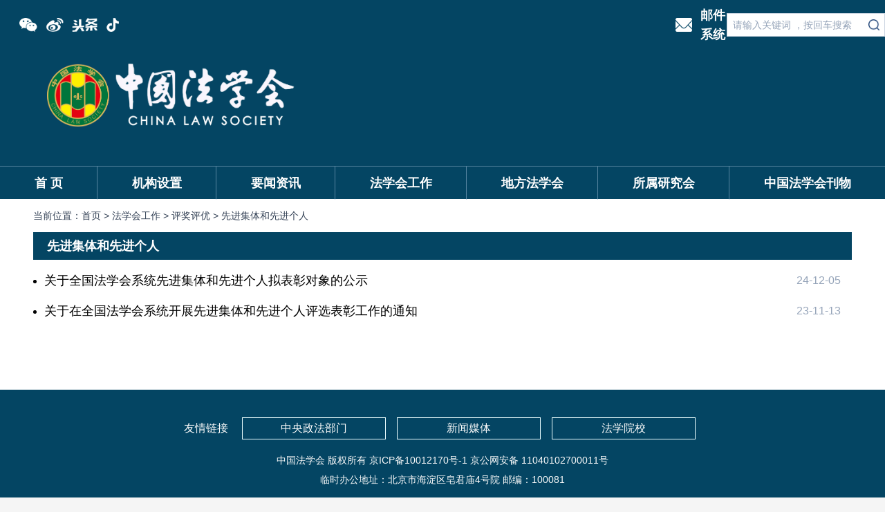

--- FILE ---
content_type: text/html; charset=utf-8
request_url: https://www.chinalaw.org.cn/portal/list/index/id/15.html
body_size: 54537
content:
<!DOCTYPE html>
<html lang="en">
<head>
    <meta charset="UTF-8">
    <meta name="viewport" content="width=device-width, initial-scale=1.0">
    <title>中国法学会 -  先进集体和先进个人 </title>
    <meta name="keywords" content=",中国法学会"/>
    <meta name="description" content=",中国法学会">
    <meta name="keywords" content="中国法学会"/>
    <meta name="description" content="中国法学会">
    
<link rel="icon" href="/themes/faxuehui/assets/favicon.png" type="image/png">
<link rel="shortcut icon" href="/themes/faxuehui/assets/favicon.png" type="image/png">
<meta name="author" content="中国法学会">
<meta charset="utf-8">
<meta http-equiv="X-UA-Compatible" content="IE=edge">
<meta name="viewport" content="width=device-width, initial-scale=1, maximum-scale=1, user-scalable=no">

<!-- Set render engine for 360 browser -->
<meta name="renderer" content="webkit">

<!-- No Baidu Siteapp-->
<meta http-equiv="Cache-Control" content="no-siteapp"/>

<!-- HTML5 shim for IE8 support of HTML5 elements -->
<!--[if lt IE 9]>
<script src="https://oss.maxcdn.com/libs/html5shiv/3.7.0/html5shiv.js"></script>
<![endif]-->

<script type="text/javascript">
    //全局变量
    var GV = {
        ROOT: "/",
        WEB_ROOT: "/",
        JS_ROOT: "static/js/"
    };
</script>

<link rel="stylesheet" href="/themes/faxuehui/assets/style.css" />
<script src="/themes/faxuehui/assets/tailwindcss.js"></script>
<!-- <link href="/themes/faxuehui/assets/tailwind.min.css" rel="stylesheet"> -->

<widgetsHead/>
</head>
    <body>
    <!-- header -->
<div class="header bg-[#044563] text-white">
    <!-- top -->
    <div class="container h-20 max-md:h-11 max-md:hidden">
        <div class="flex justify-between items-between pt-2 max-md:pt-0">
            <div class="flex items-center justify-start md:container max:md-auto">
                <div class=" w-[180px] h-11 flex items-center justify-center pl-5 max-md:p-3 max-md:justify-start max-md:w-20 relative">
                    <a class="max-md:hidden" href="http://smail2.263xmail.com/" target="_blank">
                        <img class="hidden max-md:block w-5 h-4 ml-3" src="/themes/faxuehui/assets/image/emailgoto.png" alt="" />
                    </a>
                    <div class="max-md:hidden cursor-pointer h-5 flex items-center justify-center">
                        <img class="open_qrcode_btn h-full" id="weixin_qr" src="/themes/faxuehui/assets/image/qr/weixin_qr.png" alt="" />
                        <img class="open_qrcode_btn h-full" id="weibo_qr" src="/themes/faxuehui/assets/image/qr/weibo_qr.png" alt="" />
                        <img class="open_qrcode_btn h-full" id="toutiao_qr" src="/themes/faxuehui/assets/image/qr/toutiao_qr.png" alt="" />
                        <img class="open_qrcode_btn h-full" id="douyin_qr" src="/themes/faxuehui/assets/image/qr/douyin_qr.png" alt="" />
                    </div>
                    <div class="hidden open_qrcode absolute top-11  bg-white rounded-sm z-50  items-center justify-center ">
                        <div class="m-3 w-[100px]">
                            <img class="w-[100px] h-[100px] m-auto" src="/themes/faxuehui/assets/image/weixin.jpg" alt="">
                            <span class="text-center block text-[#044563]">关注官方微信</span>
                        </div>
                    </div>
                </div>
            </div>
            <!-- email -->
            <div class=" flex items-center justify-end max-md:hidden ">
                <div class="w-11 h-5 mr-3">
                    <a href="http://smail2.263xmail.com/" target="_blank">
                        <img class="w-full h-full" src="/themes/faxuehui/assets/image/emailgoto.png" alt="" />
                    </a>
                </div>
                <div class="text-lg font-bold text-nowrap">
                    <a href="http://smail2.263xmail.com/" target="_blank">
                        邮件系统
                    </a>
                </div>
                <!-- search -->
<div class="flex items-center justify-end md:container md:mx-auto">
    <div class="search_from relative max-md:pr-2
        max-md:w-32
        max-md:h-11 max-md:p-3 max-md:justify-start flex items-center justify-center
    ">
        <form method="post" name="form" action="/portal/search/index.html">
            <input type="text" class="placeholder:text-sm placeholder:text-slate-400 bg-white border border-slate-300 py-1 pl-2 pr-7 max-md:w-full shadow-sm focus:outline-none focus:border-sky-500 focus:ring-sky-500 focus:ring-1 overflow-hidden max-md:h-full  max-md:placeholder:text-[11px]
            "   placeholder="请输入关键词 ，按回车搜索" name="keyword" value="" />
            <div class="search_btn absolute inset-y-0 right-1 flex items-center m-1  max-md:right-2">
                <input class="w-4 h-4" type="image" name="submit" src="/themes/faxuehui/assets/image/search_btn.png">
            </div>
        </form>
    </div>
    <!-- <div class="text-base antialiased truncate font-bold max-md:hidden">网站关怀版</div> -->
</div>
<!-- <div class="text-base antialiased truncate font-bold max-md:hidden">网站关怀版</div> -->
            </div>
        </div>
    </div>

    <!-- logo -->
    <div class="container flex items-start justify-start h-40 max-md:h-24 max-md:pt-5">
        <div class="p-3 w-96 ml-14 max-lg:ml-1 max-md:w-60  max-md:mb-1" >
            <a href="/">
                <img src="/themes/faxuehui/assets/image/logo.png" alt=""  />
            </a>
        </div>
    </div>

    <!-- mob-nav -->
    <div class="max-md:relative  max-md:block ">
        <div class="justify-between items-between pt-2 max-md:pt-0 hidden  max-md:flex">
            <div class="flex items-center justify-start md:container max:md-auto">
                <!-- <div class=" w-[180px] h-11 flex items-center justify-center pl-5 max-md:p-3 max-md:justify-start max-md:w-20 relative nav_btn">
                    <img class=" hidden max-md:block w-5 h-4" src="/themes/faxuehui/assets/image/nav_mo.png" alt="" />
                </div> -->
            </div>
            <!-- search -->
<div class="flex items-center justify-end md:container md:mx-auto">
    <div class="search_from relative max-md:pr-2
        max-md:w-32
        max-md:h-11 max-md:p-3 max-md:justify-start flex items-center justify-center
    ">
        <form method="post" name="form" action="/portal/search/index.html">
            <input type="text" class="placeholder:text-sm placeholder:text-slate-400 bg-white border border-slate-300 py-1 pl-2 pr-7 max-md:w-full shadow-sm focus:outline-none focus:border-sky-500 focus:ring-sky-500 focus:ring-1 overflow-hidden max-md:h-full  max-md:placeholder:text-[11px]
            "   placeholder="请输入关键词 ，按回车搜索" name="keyword" value="" />
            <div class="search_btn absolute inset-y-0 right-1 flex items-center m-1  max-md:right-2">
                <input class="w-4 h-4" type="image" name="submit" src="/themes/faxuehui/assets/image/search_btn.png">
            </div>
        </form>
    </div>
    <!-- <div class="text-base antialiased truncate font-bold max-md:hidden">网站关怀版</div> -->
</div>
<!-- <div class="text-base antialiased truncate font-bold max-md:hidden">网站关怀版</div> -->
        </div>
        <!-- nav -->
<div class="nav border-t border-[#89acc5a0]  h-12 relative max-md:z-50 bg-[#044563]  max-md:left-0 max-md:h-auto ">
        <ul id="main-navigation" class="nav_list  container md:container flex justify-start items-center align-baseline  max-md:flex-wrap max-md:h-auto">
            <li class="nav_li_ul flex-auto flex items-center justify-center antialiased truncate h-12  max-md:w-24 max-md:h-auto max-md:min-h-12">
    
            <div class="nav_li_tab h-full flex-auto flex items-center justify-center text-[18px] antialiased truncate font-bold max-md:h-auto max-md:min-h-12 ">
                <a  class="" href="/" target="">首      页</a>
            </div>
        
    </li>
    
            <li class="nav_li_ul_menu flex-auto flex items-center justify-center antialiased h-12 relative max-md:w-24 max-md:h-auto max-md:min-h-12">
        
            <div class="nav_li_tab h-full flex-auto flex items-center justify-center text-[18px] antialiased  font-bold max-md:h-auto max-md:min-h-12">
                <a href="/portal/list/index.html?id=991071" target="_blank">机构设置</a>
            </div>
        
        <ul class="dropdown-menu dropdown-menu-level-1">
                            <li class="nav_li_ul flex-auto flex items-center justify-center antialiased truncate h-12  max-md:w-24 max-md:h-auto max-md:min-h-12">
    
            <div class="nav_li_tab h-full flex-auto flex items-center justify-center text-[18px] antialiased truncate font-bold max-md:h-auto max-md:min-h-12 ">
                <a  class="" href="/portal/page/index.html?id=9" target="_blank">中国法学会简介</a>
            </div>
        
    </li>
    
            <li class="nav_li_ul flex-auto flex items-center justify-center antialiased truncate h-12  max-md:w-24 max-md:h-auto max-md:min-h-12">
    
            <div class="nav_li_tab h-full flex-auto flex items-center justify-center text-[18px] antialiased truncate font-bold max-md:h-auto max-md:min-h-12 ">
                <a  class="" href="/portal/page/index.html?id=19661" target="_blank">中国法学会章程</a>
            </div>
        
    </li>
    
            <li class="nav_li_ul flex-auto flex items-center justify-center antialiased truncate h-12  max-md:w-24 max-md:h-auto max-md:min-h-12">
    
            <div class="nav_li_tab h-full flex-auto flex items-center justify-center text-[18px] antialiased truncate font-bold max-md:h-auto max-md:min-h-12 ">
                <a  class="" href="/portal/list/index.html?id=991071" target="_blank">中国法学会领导</a>
            </div>
        
    </li>
    
            <li class="nav_li_ul flex-auto flex items-center justify-center antialiased truncate h-12  max-md:w-24 max-md:h-auto max-md:min-h-12">
    
            <div class="nav_li_tab h-full flex-auto flex items-center justify-center text-[18px] antialiased truncate font-bold max-md:h-auto max-md:min-h-12 ">
                <a  class="" href="/portal/list/index.html?id=991086" target="_blank">内设机构及直属单位</a>
            </div>
        
    </li>
    
                </ul>
    </li>
    
            <li class="nav_li_ul_menu flex-auto flex items-center justify-center antialiased h-12 relative max-md:w-24 max-md:h-auto max-md:min-h-12">
        
            <div class="nav_li_tab h-full flex-auto flex items-center justify-center text-[18px] antialiased  font-bold max-md:h-auto max-md:min-h-12">
                <a href="/portal/list/index.html?id=321" target="_blank">要闻资讯</a>
            </div>
        
        <ul class="dropdown-menu dropdown-menu-level-1">
                            <li class="nav_li_ul flex-auto flex items-center justify-center antialiased truncate h-12  max-md:w-24 max-md:h-auto max-md:min-h-12">
    
            <div class="nav_li_tab h-full flex-auto flex items-center justify-center text-[18px] antialiased truncate font-bold max-md:h-auto max-md:min-h-12 ">
                <a  class="" href="/portal/list/index.html?id=9" target="_blank">头条</a>
            </div>
        
    </li>
    
            <li class="nav_li_ul flex-auto flex items-center justify-center antialiased truncate h-12  max-md:w-24 max-md:h-auto max-md:min-h-12">
    
            <div class="nav_li_tab h-full flex-auto flex items-center justify-center text-[18px] antialiased truncate font-bold max-md:h-auto max-md:min-h-12 ">
                <a  class="" href="/portal/list/index.html?id=10" target="_blank">政法要闻</a>
            </div>
        
    </li>
    
            <li class="nav_li_ul flex-auto flex items-center justify-center antialiased truncate h-12  max-md:w-24 max-md:h-auto max-md:min-h-12">
    
            <div class="nav_li_tab h-full flex-auto flex items-center justify-center text-[18px] antialiased truncate font-bold max-md:h-auto max-md:min-h-12 ">
                <a  class="" href="/portal/list/index.html?id=3" target="_blank">学会要闻</a>
            </div>
        
    </li>
    
            <li class="nav_li_ul flex-auto flex items-center justify-center antialiased truncate h-12  max-md:w-24 max-md:h-auto max-md:min-h-12">
    
            <div class="nav_li_tab h-full flex-auto flex items-center justify-center text-[18px] antialiased truncate font-bold max-md:h-auto max-md:min-h-12 ">
                <a  class="" href="/portal/list/index.html?id=11" target="_blank">学界动态</a>
            </div>
        
    </li>
    
                </ul>
    </li>
    
            <li class="nav_li_ul_menu flex-auto flex items-center justify-center antialiased h-12 relative max-md:w-24 max-md:h-auto max-md:min-h-12">
        
            <div class="nav_li_tab h-full flex-auto flex items-center justify-center text-[18px] antialiased  font-bold max-md:h-auto max-md:min-h-12">
                <a href="/portal/list/index.html?id=991077" target="_blank">法学会工作</a>
            </div>
        
        <ul class="dropdown-menu dropdown-menu-level-1">
                            <li class="nav_li_ul flex-auto flex items-center justify-center antialiased truncate h-12  max-md:w-24 max-md:h-auto max-md:min-h-12">
    
            <div class="nav_li_tab h-full flex-auto flex items-center justify-center text-[18px] antialiased truncate font-bold max-md:h-auto max-md:min-h-12 ">
                <a  class="" href="/portal/list/index.html?id=1" target="_blank">讲话文件</a>
            </div>
        
    </li>
    
            <li class="nav_li_ul flex-auto flex items-center justify-center antialiased truncate h-12  max-md:w-24 max-md:h-auto max-md:min-h-12">
    
            <div class="nav_li_tab h-full flex-auto flex items-center justify-center text-[18px] antialiased truncate font-bold max-md:h-auto max-md:min-h-12 ">
                <a  class="" href="/portal/list/index.html?id=4" target="_blank">通知公告</a>
            </div>
        
    </li>
    
            <li class="nav_li_ul flex-auto flex items-center justify-center antialiased truncate h-12  max-md:w-24 max-md:h-auto max-md:min-h-12">
    
            <div class="nav_li_tab h-full flex-auto flex items-center justify-center text-[18px] antialiased truncate font-bold max-md:h-auto max-md:min-h-12 ">
                <a  class="" href="/portal/list/index.html?id=20" target="_blank">部级课题</a>
            </div>
        
    </li>
    
            <li class="nav_li_ul flex-auto flex items-center justify-center antialiased truncate h-12  max-md:w-24 max-md:h-auto max-md:min-h-12">
    
            <div class="nav_li_tab h-full flex-auto flex items-center justify-center text-[18px] antialiased truncate font-bold max-md:h-auto max-md:min-h-12 ">
                <a  class="" href="/portal/list/index.html?id=12" target="">评奖评优</a>
            </div>
        
    </li>
    
            <li class="nav_li_ul flex-auto flex items-center justify-center antialiased truncate h-12  max-md:w-24 max-md:h-auto max-md:min-h-12">
    
            <div class="nav_li_tab h-full flex-auto flex items-center justify-center text-[18px] antialiased truncate font-bold max-md:h-auto max-md:min-h-12 ">
                <a  class="" href="/portal/list/index.html?id=36" target="">学会动态</a>
            </div>
        
    </li>
    
            <li class="nav_li_ul flex-auto flex items-center justify-center antialiased truncate h-12  max-md:w-24 max-md:h-auto max-md:min-h-12">
    
            <div class="nav_li_tab h-full flex-auto flex items-center justify-center text-[18px] antialiased truncate font-bold max-md:h-auto max-md:min-h-12 ">
                <a  class="" href="/portal/list/index.html?id=17" target="">对外交流</a>
            </div>
        
    </li>
    
                </ul>
    </li>
    
            <li class="nav_li_ul_menu flex-auto flex items-center justify-center antialiased h-12 relative max-md:w-24 max-md:h-auto max-md:min-h-12">
        
            <div class="nav_li_tab h-full flex-auto flex items-center justify-center text-[18px] antialiased  font-bold max-md:h-auto max-md:min-h-12">
                <a href="/portal/list/index.html?id=23" target="_blank">地方法学会</a>
            </div>
        
        <ul class="dropdown-menu dropdown-menu-level-1">
                            <li class="nav_li_ul flex-auto flex items-center justify-center antialiased truncate h-12  max-md:w-24 max-md:h-auto max-md:min-h-12">
    
            <div class="nav_li_tab h-full flex-auto flex items-center justify-center text-[18px] antialiased truncate font-bold max-md:h-auto max-md:min-h-12 ">
                <a  class="" href="/portal/list/index.html?id=24" target="_blank">综合报道</a>
            </div>
        
    </li>
    
            <li class="nav_li_ul flex-auto flex items-center justify-center antialiased truncate h-12  max-md:w-24 max-md:h-auto max-md:min-h-12">
    
            <div class="nav_li_tab h-full flex-auto flex items-center justify-center text-[18px] antialiased truncate font-bold max-md:h-auto max-md:min-h-12 ">
                <a  class="" href="/portal/list/index.html?id=25" target="_blank">学术研究</a>
            </div>
        
    </li>
    
                </ul>
    </li>
    
            <li class="nav_li_ul_menu flex-auto flex items-center justify-center antialiased h-12 relative max-md:w-24 max-md:h-auto max-md:min-h-12">
        
            <div class="nav_li_tab h-full flex-auto flex items-center justify-center text-[18px] antialiased  font-bold max-md:h-auto max-md:min-h-12">
                <a href="/portal/list/index.html?id=27" target="_blank">所属研究会</a>
            </div>
        
        <ul class="dropdown-menu dropdown-menu-level-1">
                            <li class="nav_li_ul flex-auto flex items-center justify-center antialiased truncate h-12  max-md:w-24 max-md:h-auto max-md:min-h-12">
    
            <div class="nav_li_tab h-full flex-auto flex items-center justify-center text-[18px] antialiased truncate font-bold max-md:h-auto max-md:min-h-12 ">
                <a  class="" href="/portal/list/index.html?id=28" target="_blank">综合报道</a>
            </div>
        
    </li>
    
            <li class="nav_li_ul flex-auto flex items-center justify-center antialiased truncate h-12  max-md:w-24 max-md:h-auto max-md:min-h-12">
    
            <div class="nav_li_tab h-full flex-auto flex items-center justify-center text-[18px] antialiased truncate font-bold max-md:h-auto max-md:min-h-12 ">
                <a  class="" href="/portal/list/index.html?id=29" target="_blank">信息发布</a>
            </div>
        
    </li>
    
            <li class="nav_li_ul flex-auto flex items-center justify-center antialiased truncate h-12  max-md:w-24 max-md:h-auto max-md:min-h-12">
    
            <div class="nav_li_tab h-full flex-auto flex items-center justify-center text-[18px] antialiased truncate font-bold max-md:h-auto max-md:min-h-12 ">
                <a  class="" href="/portal/list/index.html?id=308" target="_blank">会议综述</a>
            </div>
        
    </li>
    
                </ul>
    </li>
    
            <li class="nav_li_ul_menu flex-auto flex items-center justify-center antialiased h-12 relative max-md:w-24 max-md:h-auto max-md:min-h-12">
        
            <div class="nav_li_tab h-full flex-auto flex items-center justify-center text-[18px] antialiased  font-bold max-md:h-auto max-md:min-h-12">
                <a href="/portal/list/index.html?id=42" target="_blank">中国法学会刊物</a>
            </div>
        
        <ul class="dropdown-menu dropdown-menu-level-1">
                            <li class="nav_li_ul flex-auto flex items-center justify-center antialiased truncate h-12  max-md:w-24 max-md:h-auto max-md:min-h-12">
    
            <div class="nav_li_tab h-full flex-auto flex items-center justify-center text-[18px] antialiased truncate font-bold max-md:h-auto max-md:min-h-12 ">
                <a  class="" href="/portal/list/index.html?id=44" target="_blank">中国法学</a>
            </div>
        
    </li>
    
            <li class="nav_li_ul flex-auto flex items-center justify-center antialiased truncate h-12  max-md:w-24 max-md:h-auto max-md:min-h-12">
    
            <div class="nav_li_tab h-full flex-auto flex items-center justify-center text-[18px] antialiased truncate font-bold max-md:h-auto max-md:min-h-12 ">
                <a  class="" href="/portal/list/index.html?id=46" target="_blank">民主与法制</a>
            </div>
        
    </li>
    
            <li class="nav_li_ul flex-auto flex items-center justify-center antialiased truncate h-12  max-md:w-24 max-md:h-auto max-md:min-h-12">
    
            <div class="nav_li_tab h-full flex-auto flex items-center justify-center text-[18px] antialiased truncate font-bold max-md:h-auto max-md:min-h-12 ">
                <a  class="" href="/portal/list/index.html?id=45" target="_blank">中国法律年鉴</a>
            </div>
        
    </li>
    
                </ul>
    </li>
    
            </ul>

    <div class="dropdown-bg absolute top-12 left-0 w-full h-24  bg-opacity-50 backdrop-blur-sm z-40 "></div>
</div>
    </div>


    <style>
        /* 文章css */
        .article_content {
            word-wrap: break-word;
        }
        .article_content img{
            /* display: inline !important; */
            margin: 0 auto !important;
        }
        @media not all and (min-width: 768px) {
           .article_content img{
                display: block !important;
                width: 100% !important;
                height: auto !important;
                margin: 0 auto;
            }
            .nav_list li .nav_li_tab {
                border-bottom:1px solid #89acc5a0 !important;
            }
            li:nth-child(even) {
                border-right:0px solid #89acc5a0 !important;
            }
            .nav_list  li:last-child .nav_li_tab{
                border-bottom:0px solid #89acc5a0
            }
        }
        /* 导航css */
        .nav_list li .nav_li_tab {
            border-right:1px solid #89acc5a0;
        }
        .nav_list  li:last-child .nav_li_tab{
            border-right:0px solid #89acc5a0
        }
        .nav_list{
            position: relative;
        }
        /* 弹出二维码 */
        .open_qrcode::before {
            content: "";
            display: block;
            position: absolute;
            left: 15px;
            top: -20px;
            border-width: 10px;
            border-style: dashed  dashed  solid  dashed;
            border-color:transparent transparent rgb(254, 254, 254) transparent;
        }

        .open_qrcode_btn:hover + .open_qrcode{
            display: flex;
        }
        .open_qrcode:hover{
            display: flex;
        }
        /* 导航下拉菜单css */
        @media not all and (min-width: 768px) {
            .dropdown-menu {
                display: none !important;
            }
            .dropdown-bg {
                display: none !important;
            }
            .nav_li_ul_menu:hover::before{
                display: none !important;
            }
        }
        .dropdown-menu{
            position: absolute;
            top: 28px;
            color: black;
            z-index: 90;
            display: flex;
            font-weight: bold;
            display: none;
        }

        .nav_li_ul_menu:hover::before{
            content: "";
            display: block;
            position: absolute;
            left: calc(50% - 7px);
            top: 46px;
            z-index: 80;
            border-width: 7px;
            border-style: dashed  dashed  dashed  dashed;
            border-color:#044563  transparent transparent transparent;
        }

        .nav_list  li:last-child .dropdown-menu{
            right: 71px;
        }

        .nav_list  li:nth-child(2) .dropdown-menu{
            left: 36px;
        }

        .dropdown-menu .nav_li_tab{
            height: 60px;
        }
        .dropdown-menu .nav_li_ul{
            margin-top: 25px;
            padding: 5px 5px;
            height: 30px;
        }
        .dropdown-menu .nav_li_ul:hover{
            color: #044563;
            border-radius: 20px;
        }
        .dropdown-menu:hover{
            display: flex;
        }
        .dropdown-bg:hover{
            display: block;
        }

        .nav_li_tab:hover + .dropdown-menu{
            display: flex;
        }
        .dropdown-menu li .nav_li_tab{
            border-right:0px solid #89acc5a0;
        }
        .dropdown-bg{
            display: none;
        }
    </style>
</div>

    <!-- main -->
    <div class="main h-full">
        <div class="container min-h-[calc(100vh-444px)] bg-white">
            <div class="px-12 py-5 pb-5 max-xl:p-4 max-lg:p-3 h-12 flex items-center justify-start text-sm text-slate-700  max-md:hidden">
                当前位置：<a href="/">首页&nbsp;>&nbsp;</a>
                      
                        <a href="/portal/list/index.html?id=991077" target="_blank">法学会工作&nbsp;>&nbsp;</a>
                  
    
                        <a href="/portal/list/index.html?id=12" target="_blank">评奖评优&nbsp;>&nbsp;</a>
                  
                  先进集体和先进个人            </div>
                        <div class="px-12 pb-5 max-xl:p-4  max-lg:p-3  max-md:p-2   ">
                            <div class="w-full max-md:w-full" >
                    <div class="w-full bg-[#044563] text-white h-10 flex items-center justify-between px-5 text-lg font-bold max-md:min-h-10 max-md:h-auto max-md:flex-wrap">
                            <div>先进集体和先进个人</div>
                                                </div>
                </div>
                <div>
                    <ul class="list-inside py-4">
                                                    <li class="ml-4 pb-4 max-xl:pb-3  max-lg:pb-3  max-md:pb-3">
                                <div class="flex items-center justify-between">
                                    <div class="w-[calc(100%-100px)] overflow-hidden whitespace-nowrap text-ellipsis text-lg   max-md:w-full">
                                        <a href="/portal/article/index.html?id=34208&cid=15" target="_blank">关于全国法学会系统先进集体和先进个人拟表彰对象的公示</a>
                                    </div>
                                    <div class="w-[80px] text-justify text-base text-slate-400  max-md:hidden ">
                                        24-12-05                                    </div>
                                </div>
                            </li>
                        
                            <li class="ml-4 pb-4 max-xl:pb-3  max-lg:pb-3  max-md:pb-3">
                                <div class="flex items-center justify-between">
                                    <div class="w-[calc(100%-100px)] overflow-hidden whitespace-nowrap text-ellipsis text-lg   max-md:w-full">
                                        <a href="/portal/article/index.html?id=33019&cid=15" target="_blank">关于在全国法学会系统开展先进集体和先进个人评选表彰工作的通知</a>
                                    </div>
                                    <div class="w-[80px] text-justify text-base text-slate-400  max-md:hidden ">
                                        23-11-13                                    </div>
                                </div>
                            </li>
                        
                    </ul>
                </div>
                                    <ul class="pagination max-md:flex-wrap">
                                            </ul>
                                        </div>
         </div>
    </div>
            <style>
            .list-inside li:nth-child(5n) {
                border-bottom: 1px dashed #ccc;
                margin-bottom: 10px;
            }
            .list-inside li:last-child {
                border-bottom: 0px dashed #ccc !important;
             }
        </style>
    <div class="footer w-full h-48 max-md:h-auto bg-[#044563] text-white">
    <div class="links mx-auto text-neutral-50 text-sm flex  items-center justify-center p-5 pt-10 max-md:pt-5  max-md:gap max-md:grid-rows-2 max-md:block">
        <div class="text-base pr-3  max-lg:hidden">友情链接</div>
                    <ul class="link cursor-pointer  max-md:mb-2">
                <li class="w-52 max-md:w-full text-base flex items-center justify-center border-[1px] border-cyan-50 h-8 mx-2 max-md:text-xs max-md:mx-1">
                    中央政法部门                </li>
                <ul class="link_down_menu mr-2 w-52 left-[8px] max-md:w-full max-md:left-[4px] ">
                    <div>
                                                        <li class="w-full text-base flex items-center justify-center h-8  max-md:text-xs max-md:mx-1 mb-1 bg-[#044563] overflow-hidden whitespace-nowrap">
                                    <a target="_blank"  href="http://www.chinapeace.gov.cn/">中央政法委</a>
                                </li>
                                                    
                        
                        
                                <li class="w-full text-base flex items-center justify-center h-8  max-md:text-xs max-md:mx-1 mb-1 bg-[#044563] overflow-hidden whitespace-nowrap">
                                    <a target="_blank"  href="https://www.court.gov.cn/index.html">最高人民法院</a>
                                </li>
                                                    
                        
                        
                        
                        
                                <li class="w-full text-base flex items-center justify-center h-8  max-md:text-xs max-md:mx-1 mb-1 bg-[#044563] overflow-hidden whitespace-nowrap">
                                    <a target="_blank"  href="https://www.spp.gov.cn/">最高人民检察院</a>
                                </li>
                                                    
                        
                                <li class="w-full text-base flex items-center justify-center h-8  max-md:text-xs max-md:mx-1 mb-1 bg-[#044563] overflow-hidden whitespace-nowrap">
                                    <a target="_blank"  href="https://www.mps.gov.cn/">公安部</a>
                                </li>
                                                    
                        
                        
                        
                                <li class="w-full text-base flex items-center justify-center h-8  max-md:text-xs max-md:mx-1 mb-1 bg-[#044563] overflow-hidden whitespace-nowrap">
                                    <a target="_blank"  href="#">国家安全部</a>
                                </li>
                                                    
                        
                        
                        
                                <li class="w-full text-base flex items-center justify-center h-8  max-md:text-xs max-md:mx-1 mb-1 bg-[#044563] overflow-hidden whitespace-nowrap">
                                    <a target="_blank"  href="https://www.moj.gov.cn/">司法部</a>
                                </li>
                                                    
                        
                        
                        
                        
                        
                        
                        
                        
                        
                        
                        
                        
                        
                        
                        
                        
                        
                        
                        
                        
                        
                        
                    </div>
                </ul>
            </ul>
                    <ul class="link cursor-pointer  max-md:mb-2">
                <li class="w-52 max-md:w-full text-base flex items-center justify-center border-[1px] border-cyan-50 h-8 mx-2 max-md:text-xs max-md:mx-1">
                    新闻媒体                </li>
                <ul class="link_down_menu mr-2 w-52 left-[8px] max-md:w-full max-md:left-[4px] ">
                    <div>
                                                
                        
                                <li class="w-full text-base flex items-center justify-center h-8  max-md:text-xs max-md:mx-1 mb-1 bg-[#044563] overflow-hidden whitespace-nowrap">
                                    <a target="_blank"  href="http://www.people.com.cn/">人民网</a>
                                </li>
                                                    
                        
                        
                                <li class="w-full text-base flex items-center justify-center h-8  max-md:text-xs max-md:mx-1 mb-1 bg-[#044563] overflow-hidden whitespace-nowrap">
                                    <a target="_blank"  href="http://www.xinhuanet.com/">新华网</a>
                                </li>
                                                    
                                <li class="w-full text-base flex items-center justify-center h-8  max-md:text-xs max-md:mx-1 mb-1 bg-[#044563] overflow-hidden whitespace-nowrap">
                                    <a target="_blank"  href="https://www.chinanews.com.cn/">中国新闻网</a>
                                </li>
                                                    
                        
                        
                                <li class="w-full text-base flex items-center justify-center h-8  max-md:text-xs max-md:mx-1 mb-1 bg-[#044563] overflow-hidden whitespace-nowrap">
                                    <a target="_blank"  href="http://www.china.com.cn/">中国网</a>
                                </li>
                                                    
                        
                        
                                <li class="w-full text-base flex items-center justify-center h-8  max-md:text-xs max-md:mx-1 mb-1 bg-[#044563] overflow-hidden whitespace-nowrap">
                                    <a target="_blank"  href="https://www.cctv.com/">央视网</a>
                                </li>
                                                    
                        
                        
                        
                                <li class="w-full text-base flex items-center justify-center h-8  max-md:text-xs max-md:mx-1 mb-1 bg-[#044563] overflow-hidden whitespace-nowrap">
                                    <a target="_blank"  href="https://www.gmw.cn/">光明网</a>
                                </li>
                                                    
                        
                        
                        
                                <li class="w-full text-base flex items-center justify-center h-8  max-md:text-xs max-md:mx-1 mb-1 bg-[#044563] overflow-hidden whitespace-nowrap">
                                    <a target="_blank"  href="http://www.chinapeace.gov.cn/">中国长安网</a>
                                </li>
                                                    
                        
                        
                                <li class="w-full text-base flex items-center justify-center h-8  max-md:text-xs max-md:mx-1 mb-1 bg-[#044563] overflow-hidden whitespace-nowrap">
                                    <a target="_blank"  href="http://www.legaldaily.com.cn/">法治网</a>
                                </li>
                                                    
                        
                                <li class="w-full text-base flex items-center justify-center h-8  max-md:text-xs max-md:mx-1 mb-1 bg-[#044563] overflow-hidden whitespace-nowrap">
                                    <a target="_blank"  href="http://www.chinacourt.org/index.shtml">中国法院网</a>
                                </li>
                                                    
                        
                                <li class="w-full text-base flex items-center justify-center h-8  max-md:text-xs max-md:mx-1 mb-1 bg-[#044563] overflow-hidden whitespace-nowrap">
                                    <a target="_blank"  href="http://www.jcrb.com/">正义网</a>
                                </li>
                                                    
                        
                                <li class="w-full text-base flex items-center justify-center h-8  max-md:text-xs max-md:mx-1 mb-1 bg-[#044563] overflow-hidden whitespace-nowrap">
                                    <a target="_blank"  href="http://www.cpd.com.cn/">中国警察网</a>
                                </li>
                                                    
                        
                        
                        
                        
                                <li class="w-full text-base flex items-center justify-center h-8  max-md:text-xs max-md:mx-1 mb-1 bg-[#044563] overflow-hidden whitespace-nowrap">
                                    <a target="_blank"  href="http://www.legalinfo.gov.cn/pub/sfbzhfx/index.html">中国普法网</a>
                                </li>
                                                    
                        
                        
                        
                        
                        
                        
                    </div>
                </ul>
            </ul>
                    <ul class="link cursor-pointer  max-md:mb-2">
                <li class="w-52 max-md:w-full text-base flex items-center justify-center border-[1px] border-cyan-50 h-8 mx-2 max-md:text-xs max-md:mx-1">
                    法学院校                </li>
                <ul class="link_down_menu mr-2 w-52 left-[8px] max-md:w-full max-md:left-[4px] ">
                    <div>
                                                
                                <li class="w-full text-base flex items-center justify-center h-8  max-md:text-xs max-md:mx-1 mb-1 bg-[#044563] overflow-hidden whitespace-nowrap">
                                    <a target="_blank"  href="http://www.law.ruc.edu.cn/">中国人民大学法学院</a>
                                </li>
                                                    
                        
                        
                                <li class="w-full text-base flex items-center justify-center h-8  max-md:text-xs max-md:mx-1 mb-1 bg-[#044563] overflow-hidden whitespace-nowrap">
                                    <a target="_blank"  href="http://www.law.pku.edu.cn/">北京大学法学院</a>
                                </li>
                                                    
                        
                        
                                <li class="w-full text-base flex items-center justify-center h-8  max-md:text-xs max-md:mx-1 mb-1 bg-[#044563] overflow-hidden whitespace-nowrap">
                                    <a target="_blank"  href="http://www.cupl.edu.cn/">中国政法大学</a>
                                </li>
                                                    
                        
                        
                        
                                <li class="w-full text-base flex items-center justify-center h-8  max-md:text-xs max-md:mx-1 mb-1 bg-[#044563] overflow-hidden whitespace-nowrap">
                                    <a target="_blank"  href="https://www.tsinghua.edu.cn/">清华大学法学院</a>
                                </li>
                                                    
                        
                                <li class="w-full text-base flex items-center justify-center h-8  max-md:text-xs max-md:mx-1 mb-1 bg-[#044563] overflow-hidden whitespace-nowrap">
                                    <a target="_blank"  href="http://law.nankai.edu.cn/Page/Default.aspx">南开大学法学院</a>
                                </li>
                                                    
                        
                                <li class="w-full text-base flex items-center justify-center h-8  max-md:text-xs max-md:mx-1 mb-1 bg-[#044563] overflow-hidden whitespace-nowrap">
                                    <a target="_blank"  href="http://fxy.whu.edu.cn/">武汉大学法学院</a>
                                </li>
                                                    
                        
                                <li class="w-full text-base flex items-center justify-center h-8  max-md:text-xs max-md:mx-1 mb-1 bg-[#044563] overflow-hidden whitespace-nowrap">
                                    <a target="_blank"  href="http://www.iolaw.org.cn/">中国社科院法学所</a>
                                </li>
                                                    
                        
                                <li class="w-full text-base flex items-center justify-center h-8  max-md:text-xs max-md:mx-1 mb-1 bg-[#044563] overflow-hidden whitespace-nowrap">
                                    <a target="_blank"  href="http://202.202.80.13/default.aspx">西南政法大学</a>
                                </li>
                                                    
                        
                                <li class="w-full text-base flex items-center justify-center h-8  max-md:text-xs max-md:mx-1 mb-1 bg-[#044563] overflow-hidden whitespace-nowrap">
                                    <a target="_blank"  href="http://law.jlu.edu.cn/">吉林大学法学院</a>
                                </li>
                                                    
                                <li class="w-full text-base flex items-center justify-center h-8  max-md:text-xs max-md:mx-1 mb-1 bg-[#044563] overflow-hidden whitespace-nowrap">
                                    <a target="_blank"  href="http://www.ecupl.edu.cn/">华东政法大学</a>
                                </li>
                                                    
                        
                                <li class="w-full text-base flex items-center justify-center h-8  max-md:text-xs max-md:mx-1 mb-1 bg-[#044563] overflow-hidden whitespace-nowrap">
                                    <a target="_blank"  href="http://law.znufe.edu.cn/">中南财经政法大学法学院</a>
                                </li>
                                                    
                        
                                <li class="w-full text-base flex items-center justify-center h-8  max-md:text-xs max-md:mx-1 mb-1 bg-[#044563] overflow-hidden whitespace-nowrap">
                                    <a target="_blank"  href="http://law.sjtu.edu.cn/">上海交通大学凯原法学院</a>
                                </li>
                                                    
                        
                                <li class="w-full text-base flex items-center justify-center h-8  max-md:text-xs max-md:mx-1 mb-1 bg-[#044563] overflow-hidden whitespace-nowrap">
                                    <a target="_blank"  href="http://www.bnulaw.com/cn/">北京师范大学法学院</a>
                                </li>
                                                    
                        
                                <li class="w-full text-base flex items-center justify-center h-8  max-md:text-xs max-md:mx-1 mb-1 bg-[#044563] overflow-hidden whitespace-nowrap">
                                    <a target="_blank"  href="http://law.xmu.edu.cn/">厦门大学法学院</a>
                                </li>
                                                    
                                <li class="w-full text-base flex items-center justify-center h-8  max-md:text-xs max-md:mx-1 mb-1 bg-[#044563] overflow-hidden whitespace-nowrap">
                                    <a target="_blank"  href="http://www.ghls.zju.edu.cn/chinese/">浙江大学光华法学院</a>
                                </li>
                                                    
                                <li class="w-full text-base flex items-center justify-center h-8  max-md:text-xs max-md:mx-1 mb-1 bg-[#044563] overflow-hidden whitespace-nowrap">
                                    <a target="_blank"  href="http://www.law.sdu.edu.cn/default.site">山东大学法学院</a>
                                </li>
                                                    
                                <li class="w-full text-base flex items-center justify-center h-8  max-md:text-xs max-md:mx-1 mb-1 bg-[#044563] overflow-hidden whitespace-nowrap">
                                    <a target="_blank"  href="http://law.suda.edu.cn/">苏州大学王健法学院</a>
                                </li>
                                                    
                        
                                <li class="w-full text-base flex items-center justify-center h-8  max-md:text-xs max-md:mx-1 mb-1 bg-[#044563] overflow-hidden whitespace-nowrap">
                                    <a target="_blank"  href="http://www.law.ytu.edu.cn/">烟台大学法学院</a>
                                </li>
                                                    
                                <li class="w-full text-base flex items-center justify-center h-8  max-md:text-xs max-md:mx-1 mb-1 bg-[#044563] overflow-hidden whitespace-nowrap">
                                    <a target="_blank"  href="http://law.nju.edu.cn/">南京大学法学院</a>
                                </li>
                                                    
                                <li class="w-full text-base flex items-center justify-center h-8  max-md:text-xs max-md:mx-1 mb-1 bg-[#044563] overflow-hidden whitespace-nowrap">
                                    <a target="_blank"  href="http://www.law.fudan.edu.cn/cn/Default.html">复旦大学法学院</a>
                                </li>
                                                    
                                <li class="w-full text-base flex items-center justify-center h-8  max-md:text-xs max-md:mx-1 mb-1 bg-[#044563] overflow-hidden whitespace-nowrap">
                                    <a target="_blank"  href="http://law.seu.edu.cn/">东南大学法学院</a>
                                </li>
                                                    
                                <li class="w-full text-base flex items-center justify-center h-8  max-md:text-xs max-md:mx-1 mb-1 bg-[#044563] overflow-hidden whitespace-nowrap">
                                    <a target="_blank"  href="http://law.uibe.edu.cn/">对外经济贸易大学法学院</a>
                                </li>
                                                    
                                <li class="w-full text-base flex items-center justify-center h-8  max-md:text-xs max-md:mx-1 mb-1 bg-[#044563] overflow-hidden whitespace-nowrap">
                                    <a target="_blank"  href="http://www.law.ynu.edu.cn/">云南大学法学院</a>
                                </li>
                                                    
                    </div>
                </ul>
            </ul>
            </div>
    <div class="mx-auto text-neutral-50 text-sm flex flex-col items-center justify-center max-md:text-xs">
        <div class="mx-auto pb-2 text-wrap text-center">中国法学会 版权所有 京ICP备10012170号-1 京公网安备 11040102700011号</div>
        <div class="mx-auto text-wrap text-center max-lg:mb-5">临时办公地址：北京市海淀区皂君庙4号院 邮编：100081</div>
    </div>
</div>
<style>
.links  ul li{
    position: relative;
}
.links .link{
  position: relative;
}
.links .link_down_menu{
    position: absolute;
    max-height: 285px;
    overflow-y: scroll;
    overflow-x: hidden;
    bottom: 31px;
    background: #044563;
    border:1px solid #ffffff;
    opacity: 0;
    visibility: hidden;
    /* transform: translateY(20px); */
    transition: opacity 0.3s ease, transform 0.3s ease;
    z-index: 10;
}
.link:hover .link_down_menu {
  opacity: 1;
  visibility: visible;
  /* transform: translateY(0); */
}

.footer ::-webkit-scrollbar { /* 滚动条宽 */
    width: 10px;
    height: 11px;
}
.footer ::-webkit-scrollbar-thumb { /* 滚动条 拖动条 */
    background-color: #02608b;
    border-radius: 0px;
}
.footer ::-webkit-scrollbar-track { /* 滚动条背景槽 */
    background-color: #054e70;
    border-radius: 0px;
}
</style>
     <script>

        // 二维码弹出
        const open_qrcode_btn = document.getElementsByClassName('open_qrcode_btn');
        for (let i = 0; i < open_qrcode_btn.length; i++) {
            open_qrcode_btn[i].addEventListener('mouseover', function() {
                var open_qrcode = document.getElementsByClassName('open_qrcode')[0];
                var list = {
                    'weixin_qr': {
                        'src': '/themes/faxuehui/assets/image/qr/qr/weixin.jpg',
                        'span': '关注官方微信',
                        'left': '15px'
                    },
                    'weibo_qr': {
                        'src': '/themes/faxuehui/assets/image/qr/qr/weibo.jpg',
                        'span': '关注官方微博',
                        'left': '52px'
                    },
                    'toutiao_qr': {
                        'src': '/themes/faxuehui/assets/image/qr/qr/toutiao.jpg',
                        'span': '关注官方头条',
                        'left': '96px'
                    },
                    'douyin_qr': {
                        'src': '/themes/faxuehui/assets/image/qr/qr/douyin.jpg',
                        'span': '关注官方抖音',
                        'left': '135px'
                    },
                }
                var imgs = open_qrcode.querySelectorAll('img');
                imgs[0].src = list[event.target.id].src;
                var span = open_qrcode.querySelectorAll('span');
                span[0].innerHTML = list[event.target.id].span;
                open_qrcode.style.left = list[event.target.id].left;
                open_qrcode.style.display = 'block';
            });
            open_qrcode_btn[i].addEventListener('mouseout', function() {
                var open_qrcode = document.getElementsByClassName('open_qrcode')[0];
                open_qrcode.style.display = 'none';
            });
        }

        // 菜单导航子弹出
        const menu = document.getElementsByClassName('nav_li_ul_menu');
        for (let i = 0; i < menu.length; i++) {
            menu[i].onmouseover = function(event) {
                document.getElementsByClassName("dropdown-bg")[0].style.display = "block";
            }
            menu[i].onmouseout = function(event) {
                document.getElementsByClassName("dropdown-bg")[0].style.display = "none";
            }
        }
        // 跳转页面
       function redirectToPage() {
            var input = 'jump_page';
            var page = document.getElementById(input).value;
            var from = "";
            if (from == 'search') {
                var keyword = "";
                var url = window.location.origin + '/portal/Search/index?keyword='+keyword+'&'+'page'+'='+page;
                window.open(url, '_blank');
                return;
            }
            var id = "15"
            var pageVarName = "page15"
            var url = window.location.origin + '/portal/List/index?id='+id+'&'+pageVarName+'='+page;
            window.open(url, '_blank');
        }
        // 手机导航点击弹出
        var btn = document.getElementsByClassName('nav_btn');
        btn[0].onclick = function () {
            document.getElementsByClassName('nav')[0].classList.toggle('max-md:hidden');
        }
        //调整缩进
        function SetTextIndent (size = '18') {
            //首行缩进
            var content = document.getElementsByClassName("article_content");
            let ps = document.querySelectorAll('p');
            ps.forEach(p => {
                var spans = p.querySelectorAll('span');
                p.style.fontSize = size + "px";
                p.style.lineHeight = size.number + 20 + "px";
                spans.forEach(span => {
                    var align = p.style.textAlign;
                    if (align != 'center') {
                        var textIndent =  size == '18' ? "2em" : size == '20' ? "2.1em" : size == '30' ? "2em" : "2em";
                        p.style.textIndent = textIndent;
                        this.SetSpan(span,size);
                        var down_spans = span.querySelectorAll('span');
                        down_spans.forEach(down_span => {
                            this.SetSpan(down_span,size);
                        });
                    }
                });
            });
        }

        function SetSpan(span,fontSize){
            span.innerHTML = span.innerHTML.replace(/\u2003/g, '');
            span.innerHTML = span.innerHTML.replace(/^\s+|\s+$/g, '');
            // span.innerHTML = span.innerHTML.replace(/^(\s|&nbsp;)+/g, '');
            return span;
        }

        //baidu 统计
        var _hmt = _hmt || [];
        (function() {
            var hm = document.createElement("script");
            hm.src = "https://hm.baidu.com/hm.js?41d8b150aac127d2c2493fe01bdd9d9c";
            var s = document.getElementsByTagName("script")[0];
            s.parentNode.insertBefore(hm, s);
        })();

    </script>
<widgetsScript/>
    </body>
</html>


--- FILE ---
content_type: text/css
request_url: https://www.chinalaw.org.cn/themes/faxuehui/assets/style.css
body_size: 2711
content:
html body {
    font-family: "PingFang SC","Microsoft YaHei",微软雅黑,STHeitiSC-Light,simsun,宋体,sans-serif;font-size: 16px;  -webkit-text-size-adjust: none;
    -webkit-font-smoothing: antialiased;
    text-rendering: optimizeLegibility;
    font-weight: 460;
    margin: 0;
    padding: 0;
    background: #f5f5f5;
    height: 100%;
}
img {
    /* -webkit-user-drag: none;
    -khtml-user-drag: none; */
}
input {
    color: #000 !important;
}
ul {
    display: block;
    list-style-type: disc;
    margin-block-start: 0;
    margin-block-end: 0;
    padding-inline-start: 0px;
    unicode-bidi: isolate;
}

li {
    list-style: disc;
}

.container {
    margin: 0 auto;
}

/* 菜单 */

.nav_list div {
    cursor: pointer;
    border-right: 1px solid #89acc5a0;
}
.nav_list :last-child {
    cursor: pointer;
    border-right: 0px solid #89acc5a0;
}

/* 新闻卡片 */

.card {
    /* padding-left: 10px;
    padding-right: 10px; */
    /* min-height: 250px; */
}

.card li {
    list-style: disc;
}

.card .nav_title {
    border-bottom: 1px solid #f0f0f0;
}

.join_member .join_01 {
    background-image: url(./image/join01-bg.jpg);
    background-size: cover;
    background-position: center;
}

.join_member .join_02 {
    background-image: url(./image/join02-bg.jpg);
    /* background-size: cover; */
    background-position: center;
}

@media screen and (max-width: 768px) {
    .card:nth-child(1) {
        order: 0;
    }
    .card:nth-child(4) {
        order: 1;
    }
    .card:nth-child(7) {
        order: 2;
    }
    .card:nth-child(2) {
        order: 3;
    }
    .card:nth-child(5) {
        order: 4;
    }
    .card:nth-child(6) {
        order: 5;
    }
    .card:nth-child(3) {
        order: 6;
    }
    .card:nth-child(8) {
        order: 7;
    }
    .card:nth-child(9) {
        display: none;
    }
}

.mov_title_hidden {
    word-break: break-all;
    text-overflow: ellipsis;
    display: -webkit-box;
    -webkit-box-orient: vertical;
    -webkit-line-clamp: 2; /* 这里是超出几行省略 */
    overflow: hidden;
}

.pagination {
    width: 100%;
    display: flex;
    justify-content: center;
    align-items: center;
    margin-bottom: 20px;
}
.pagination li {
    height: 30px;
    min-width: 30px;
    list-style: none;
    margin-right: 10px;
    border: 1px solid #dbdbdb;
    display: flex;
    justify-content: center;
    align-items: center;
    color: #535353;
    padding: 10px;
}
.pagination .disabled {
    color: #c9c9c9 !important;
}
.pagination li.active {
    background: #044563;
    border: 1px solid #044563!important;
    color: #fff !important;
}
